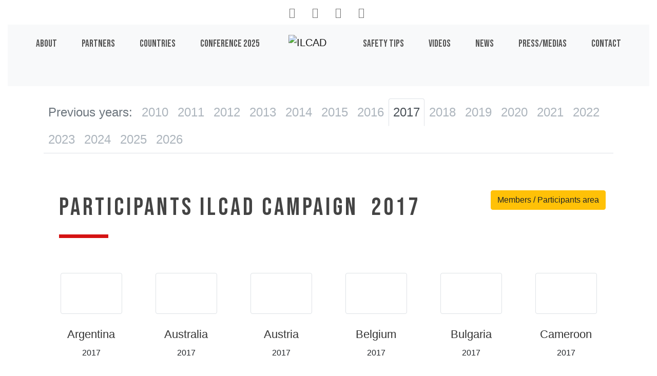

--- FILE ---
content_type: text/html; charset=utf-8
request_url: https://ilcad.org/spip.php?page=participants&year=2010&year=2010&year=2010&year=2015&year=2015&year=2017&year=2023&year=2017
body_size: 5841
content:
<!DOCTYPE HTML>
<html class="page_participants sans_composition ltr en no-js" lang="en" dir="ltr">
	<head>
		<script type='text/javascript'>/*<![CDATA[*/(function(H){H.className=H.className.replace(/\bno-js\b/,'js')})(document.documentElement);/*]]>*/</script>
		
		<meta http-equiv="Content-Type" content="text/html; charset=utf-8" />

		<title>Participants - ILCAD</title>

<link rel="canonical" href="https://ilcad.org/spip.php?page=article&amp;id_article=0" />
<meta name="twitter:card" content="summary_large_image">
<meta name="twitter:site" content="@uic">
<meta name="twitter:creator" content="@uic">
<meta name="twitter:title" content="ILCAD" />

<meta name="twitter:image" content="https://ilcad.org/squelettes/ogdefaultimage.jpg">
<meta property="og:title" content="ILCAD" />
<meta property="og:type" content="article" />
<meta property="og:url" content="https://ilcad.org/spip.php?page=article&amp;id_article=0" />
<meta property="og:image" content="https://ilcad.org/squelettes/ogdefaultimage.jpg" />

<meta property="og:site_name" content="ILCAD" />
<link rel="icon" type="image/x-icon" href="squelettes/favicon.ico" />
<link rel="shortcut icon" type="image/x-icon" href="squelettes/favicon.ico" /><meta http-equiv="Content-Type" content="text/html; charset=utf-8" />
<meta http-equiv="X-UA-Compatible" content="IE=edge">
<meta name="viewport" content="width=device-width, initial-scale=1">
<link rel="shortcut icon" href="squelettes/favicon.ico?1274773985" type="image/x-icon" />













<meta name="msapplication-TileColor" content="#F26C4E" />
<meta name="theme-color" content="#F26C4E" /><link rel="alternate" type="application/rss+xml" title="Subscribe to the whole site" href="https://ilcad.org/spip.php?page=backend" />
<link rel="stylesheet" href="https://ilcad.org/local/cache-scss/bootstrap-spip-cssify-8ea8754.css?1733951657" type="text/css" />


<link href="https://fonts.googleapis.com/css?family=Bebas+Neue|&display=swap" rel="stylesheet"><script async src="squelettes/js/bootstrap.min.js"></script>
<!--[if lt IE 9]>


<![endif]-->
<script src="squelettes/js/jquery-3.6.0.js" type="text/javascript"></script>
<script type="text/javascript" src="squelettes/js/owl.carousel.min.js"></script>
<link rel="stylesheet" href="local/cache-scss/owl.carousel-cssify-4d8dd68.css?1733934926" type="text/css" />
<link rel="stylesheet" href="local/cache-scss/owl.theme.default-cssify-6760087.css?1733934926" type="text/css" />
<script async src="squelettes/js/perso.js"></script>
<script src="squelettes/js/wow.min.js"></script>

<script type="text/javascript">
$(document).ready(function() {
	$('#slogans, .fas').show();
	$('#slogans').owlCarousel({
		items:1,
    loop:true,
    margin:10,
    autoplay:true,
    autoplayTimeout:5000,
		animateOut: 'fadeOut',
    autoplayHoverPause:true,
	});
	new WOW().init();
});
</script>
<!-- Global site tag (gtag.js) - Google Analytics -->
<script async src="https://www.googletagmanager.com/gtag/js?id=UA-16627344-1"></script>
<script>
  window.dataLayer = window.dataLayer || [];
  function gtag(){dataLayer.push(arguments);}
  gtag('js', new Date());
  gtag('config', 'UA-16627344-1');
</script>	<!-- Plugin Métas + -->
<link rel="schema.DC" href="https://purl.org/dc/elements/1.1/" />
<link rel="schema.DCTERMS" href="https://purl.org/dc/terms/" />
<meta name="DC.Format" content="text/html" />
<meta name="DC.Type" content="Text" />
<meta name="DC.Language" scheme="rfc1766" content="en" />


<meta name="DC.Date" scheme="DCTERMS.W3CDTF" content="2026-01-21" />

<meta name="DC.Identifier" scheme="URI" content="https://ilcad.org/spip.php?page=participants" />
<meta name="DC.Publisher" content="ILCAD" />
<meta name="DC.Source" scheme="URI" content="https://ilcad.org" />
<meta name="DC.Creator" content="ILCAD" />

 <meta property="og:rich_attachment" content="true" />
<meta property="og:site_name" content="ILCAD" />
<meta property="og:type" content="website" />

<meta property="og:locale" content="en_EN" />
<meta property="og:url" content="https://ilcad.org/spip.php?page=participants" />
   
<meta property="og:image" content="https://ilcad.org/local/cache-vignettes/L1200xH630/0123861d17bf86742de14c3b74c5d9-7b287.jpg" />
<meta property="og:image:width" content="1200" />
<meta property="og:image:height" content="630" />
<meta property="og:image:type" content="image/jpeg" />







<meta name="twitter:card" content="summary_large_image" />


<meta name="twitter:dnt" content="on" />
<meta name="twitter:url" content="https://ilcad.org/spip.php?page=participants" /> 
<meta name="twitter:image" content="https://ilcad.org/local/cache-vignettes/L506xH253/2698796010782ba925226936521031-23e60.jpg?1713968881" />
</head>
	<div class="container text-center">
<div class="btn-group socialmedia mr-2" role="group" aria-label="Social medias">
	<a href="//twitter.com/ilcad" title="ILCAD on Twitter" class="btn btn-lg"><i class="fab fa-twitter"></i></a>
	<a href="//www.youtube.com/channel/UCU3nRajgY3p6tVo3j4LxHAw" title="ILCAD on Youtube" class="btn btn-lg"><i class="fab fa-youtube"></i></a>
	<a href="//www.facebook.com/ILCAD" title="ILCAD on Facebook" class="btn btn-lg"><i class="fab fa-facebook-f"></i></a>
	<a href="//www.linkedin.com/company/496364/" title="UIC - International union of railways on LinkedIn" class="btn btn-lg"><i class="fab fa-linkedin"></i></a>
</div>
</div>

<div class="container-fluid">
	<nav class="nav navbar navbar-expand-lg navbar-light bg-light">

		<a href="https://ilcad.org" class="navbar-brand d-lg-none ml-5">
			<img class="logo svg noaffix" src="https://ilcad.org/squelettes/img/ilcad_logo.svg" width="210" height="92" alt="ILCAD" data-srcfallback="https://ilcad.org/squelettes/img/ilcad_logo.png" />
		</a>
		
		<button class="navbar-toggler first-button" type="button" data-toggle="collapse" data-target="#navbarCollapse"
			aria-controls="navbarCollapse" aria-expanded="false" aria-label="Toggle navigation">
			<div class="animated-icon1"><span></span><span></span><span></span></div>
		</button>
		
		<div class="collapse navbar-collapse justify-content-between" id="navbarCollapse">
		
			<ul class="navbar-nav mr-auto nav left" data-depth="0">
		<li class="nav-item article">
		<a href="ilcad/article/about" class="nav-link"><span>About</span><i class="fas fa-info"></i></a> 
		</li>
		<li class="nav-item partners">
		<a href="spip.php?page=partners" class="nav-link"><span>Partners</span><i class="fas fa-users-cog"></i></a> 
		</li>
		<li class="nav-item participants  on active">
		<a href="spip.php?page=participants" class="nav-link"><span>Countries</span><i class="fas fa-globe"></i></a> 
		</li>
		<li class="nav-item article">
		<a href="ilcad/campaigns/launch-conference" class="nav-link"><span>Conference 2025</span><i class="fas fa-calendar-alt"></i></a>
				 
		</li>
		
	</ul><a href="https://ilcad.org" class="navbar-brand d-none d-lg-block">
				<div class="logo-container">
					<img class="logo svg noaffix" src="https://ilcad.org/squelettes/img/ilcad_logo.svg" width="210" height="92" alt="ILCAD" data-srcfallback="https://ilcad.org/squelettes/img/ilcad_logo.png" />
				</div>
				<div id="slogans" class="mx-auto pl-0 owl-carousel">
					<div class="item">Act safely at level crossings</div>
					<div class="item">Al passaggio a livello priorita’ alla vita</div>
					<div class="item">Aux passages à niveau priorité à la vie</div>
					<div class="item">Κινoύμαι με προσοχή στις ισόπεδες διαβάσεις</div>
					<div class="item">Passera plankorsningen säkert</div></li>
					<div class="item">Los pasos a nivel una prioridad vital</div>
					<div class="item">Nas passagens de nível não arrisque</div>
					<div class="item">Bahnübergänge – Sicherheit hat Vorrang</div>
					<div class="item">Zachowuj się bezpiecznie na przejazdach kolejowych</div>
					<div class="item">Preminavai bezopasno prez jelezoputnite prelezi</div>
					<div class="item">Chovejte se bezpečně na železničních přejezdech</div>
					<div class="item">Respecteer de veiligheid aan overwegen</div>
					<div class="item">Železnicné priecestie – správaj sa bezpecne</div>
					<div class="item">Опрез! Изабери живот!</div>
					<div class="item">Közlekedj biztonságosan a vasúti átjáróban</div>
					<div class="item">Fii atent la tren viata ta conteaza</div>
					<div class="item">Будь внимателен на переезде</div>
				</div>
			</a>
			
			<ul class="navbar-nav mr-auto nav right" data-depth="0">
		<li class="nav-item article">
		<a href="ilcad/article/safety-tips" class="nav-link"><span>Safety tips</span><i class="fas fa-box-open"></i></a> 
		</li>
		<li class="nav-item rubrique">
		<a href="videos/" class="nav-link"><span>Videos</span><i class="fas fa-video"></i></a> 
		</li>
		<li class="nav-item news">
		<a href="spip.php?page=news" class="nav-link"><span>News</span><i class="fas fa-newspaper"></i></a> 
		</li>
		<li class="nav-item article">
		<a href="ilcad/article/press-media" class="nav-link"><span>Press/Medias</span><i class="fas fa-feather-alt"></i></a> 
		</li>
		<li class="nav-item article">
		<a href="ilcad/article/contact" class="nav-link"><span>Contact</span><i class="fas fa-envelope"></i></a> 
		</li>
		
	</ul></div>
		
	</nav>
</div>
	
<div role="main">

    <div class="container-fluid article-rubrique15">
<div class="row">

<div class="col-md-12 mt-4">
<div class="white-wrapper">
<div class="container">
	<ul class="nav nav-tabs">
	<li class="nav-item">
    <a class="nav-link disabled" href="#" tabindex="-1" aria-disabled="true">Previous years:</a>
  </li>
	<li class="nav-item"><a class="nav-link" href="https://ilcad.org/spip.php?page=participants&amp;year=2022%27%5C%22&amp;year=2014&amp;year=2015&amp;year=2011&amp;year=2010&amp;year=2016&amp;year=2011&amp;year=2018&amp;year=2010&amp;year=2017&amp;year=2010">2010</a></li><li class="nav-item"><a class="nav-link" href="https://ilcad.org/spip.php?page=participants&amp;year=2022%27%5C%22&amp;year=2014&amp;year=2015&amp;year=2011&amp;year=2010&amp;year=2016&amp;year=2011&amp;year=2018&amp;year=2010&amp;year=2017&amp;year=2011">2011</a></li><li class="nav-item"><a class="nav-link" href="https://ilcad.org/spip.php?page=participants&amp;year=2022%27%5C%22&amp;year=2014&amp;year=2015&amp;year=2011&amp;year=2010&amp;year=2016&amp;year=2011&amp;year=2018&amp;year=2010&amp;year=2017&amp;year=2012">2012</a></li><li class="nav-item"><a class="nav-link" href="https://ilcad.org/spip.php?page=participants&amp;year=2022%27%5C%22&amp;year=2014&amp;year=2015&amp;year=2011&amp;year=2010&amp;year=2016&amp;year=2011&amp;year=2018&amp;year=2010&amp;year=2017&amp;year=2013">2013</a></li><li class="nav-item"><a class="nav-link" href="https://ilcad.org/spip.php?page=participants&amp;year=2022%27%5C%22&amp;year=2014&amp;year=2015&amp;year=2011&amp;year=2010&amp;year=2016&amp;year=2011&amp;year=2018&amp;year=2010&amp;year=2017&amp;year=2014">2014</a></li><li class="nav-item"><a class="nav-link" href="https://ilcad.org/spip.php?page=participants&amp;year=2022%27%5C%22&amp;year=2014&amp;year=2015&amp;year=2011&amp;year=2010&amp;year=2016&amp;year=2011&amp;year=2018&amp;year=2010&amp;year=2017&amp;year=2015">2015</a></li><li class="nav-item"><a class="nav-link" href="https://ilcad.org/spip.php?page=participants&amp;year=2022%27%5C%22&amp;year=2014&amp;year=2015&amp;year=2011&amp;year=2010&amp;year=2016&amp;year=2011&amp;year=2018&amp;year=2010&amp;year=2017&amp;year=2016">2016</a></li><li class="nav-item"><a class="nav-link active" href="https://ilcad.org/spip.php?page=participants&amp;year=2022%27%5C%22&amp;year=2014&amp;year=2015&amp;year=2011&amp;year=2010&amp;year=2016&amp;year=2011&amp;year=2018&amp;year=2010&amp;year=2017&amp;year=2017">2017</a></li><li class="nav-item"><a class="nav-link" href="https://ilcad.org/spip.php?page=participants&amp;year=2022%27%5C%22&amp;year=2014&amp;year=2015&amp;year=2011&amp;year=2010&amp;year=2016&amp;year=2011&amp;year=2018&amp;year=2010&amp;year=2017&amp;year=2018">2018</a></li><li class="nav-item"><a class="nav-link" href="https://ilcad.org/spip.php?page=participants&amp;year=2022%27%5C%22&amp;year=2014&amp;year=2015&amp;year=2011&amp;year=2010&amp;year=2016&amp;year=2011&amp;year=2018&amp;year=2010&amp;year=2017&amp;year=2019">2019</a></li><li class="nav-item"><a class="nav-link" href="https://ilcad.org/spip.php?page=participants&amp;year=2022%27%5C%22&amp;year=2014&amp;year=2015&amp;year=2011&amp;year=2010&amp;year=2016&amp;year=2011&amp;year=2018&amp;year=2010&amp;year=2017&amp;year=2020">2020</a></li><li class="nav-item"><a class="nav-link" href="https://ilcad.org/spip.php?page=participants&amp;year=2022%27%5C%22&amp;year=2014&amp;year=2015&amp;year=2011&amp;year=2010&amp;year=2016&amp;year=2011&amp;year=2018&amp;year=2010&amp;year=2017&amp;year=2021">2021</a></li><li class="nav-item"><a class="nav-link" href="https://ilcad.org/spip.php?page=participants&amp;year=2022%27%5C%22&amp;year=2014&amp;year=2015&amp;year=2011&amp;year=2010&amp;year=2016&amp;year=2011&amp;year=2018&amp;year=2010&amp;year=2017&amp;year=2022">2022</a></li><li class="nav-item"><a class="nav-link" href="https://ilcad.org/spip.php?page=participants&amp;year=2022%27%5C%22&amp;year=2014&amp;year=2015&amp;year=2011&amp;year=2010&amp;year=2016&amp;year=2011&amp;year=2018&amp;year=2010&amp;year=2017&amp;year=2023">2023</a></li><li class="nav-item"><a class="nav-link" href="https://ilcad.org/spip.php?page=participants&amp;year=2022%27%5C%22&amp;year=2014&amp;year=2015&amp;year=2011&amp;year=2010&amp;year=2016&amp;year=2011&amp;year=2018&amp;year=2010&amp;year=2017&amp;year=2024">2024</a></li><li class="nav-item"><a class="nav-link" href="https://ilcad.org/spip.php?page=participants&amp;year=2022%27%5C%22&amp;year=2014&amp;year=2015&amp;year=2011&amp;year=2010&amp;year=2016&amp;year=2011&amp;year=2018&amp;year=2010&amp;year=2017&amp;year=2025">2025</a></li><li class="nav-item"><a class="nav-link" href="https://ilcad.org/spip.php?page=participants&amp;year=2022%27%5C%22&amp;year=2014&amp;year=2015&amp;year=2011&amp;year=2010&amp;year=2016&amp;year=2011&amp;year=2018&amp;year=2010&amp;year=2017&amp;year=2026">2026</a></li>	
	</ul>
</div>
</div>
</div>

<div class="col-md-12 mt-4">
<div class="white-wrapper">
<div class="container">
<article class="col-md-12 pt-5" id="maincontent" accesskey="1">

	<header class="cartouche">
		<a href="ilcad/article/members-area-60" class="btn btn-warning float-right">Members / Participants area</a>
		<h1 class="section"><span class="crayon rubrique-titre-15 ">Participants ILCAD campaign&nbsp;
		2017		</span></h1>
	</header>
  
  <div class="main">	
		
	<div id="participants">
		<div class="row">	
			
			
			
				
			   	
				
			
			
			
				
			   	
				
			
			
			
				
			   	
			
			<div class="col-4 col-md-3 col-lg-2">
			<div class="card text-center my-3">
				<div class="media position-relative">
					<div class="media-container w-100"><span class="flag-icon flag-icon-ar"></span></div>
				</div>
				<div class="card-body p-0">
							<a class="nav-link stretched-link " href="ilcad/participants-ilcad-campaign/argentina/article/2017">Argentina</a>2017				
				</div>
			</div>
			</div>
				
			
			
			
				
			   	
			
			<div class="col-4 col-md-3 col-lg-2">
			<div class="card text-center my-3">
				<div class="media position-relative">
					<div class="media-container w-100"><span class="flag-icon flag-icon-au"></span></div>
				</div>
				<div class="card-body p-0">
							<a class="nav-link stretched-link " href="ilcad/participants-ilcad-campaign/australia/article/2017">Australia</a>2017				
				</div>
			</div>
			</div>
				
			
			
			
				
			   	
			
			<div class="col-4 col-md-3 col-lg-2">
			<div class="card text-center my-3">
				<div class="media position-relative">
					<div class="media-container w-100"><span class="flag-icon flag-icon-at"></span></div>
				</div>
				<div class="card-body p-0">
							<a class="nav-link stretched-link " href="ilcad/participants-ilcad-campaign/austria/article/2017">Austria</a>2017				
				</div>
			</div>
			</div>
				
			
			
			
				
			   	
			
			<div class="col-4 col-md-3 col-lg-2">
			<div class="card text-center my-3">
				<div class="media position-relative">
					<div class="media-container w-100"><span class="flag-icon flag-icon-be"></span></div>
				</div>
				<div class="card-body p-0">
							<a class="nav-link stretched-link " href="ilcad/participants-ilcad-campaign/belgium/article/2017">Belgium</a>2017				
				</div>
			</div>
			</div>
				
			
			
			
				
			   	
			
			<div class="col-4 col-md-3 col-lg-2">
			<div class="card text-center my-3">
				<div class="media position-relative">
					<div class="media-container w-100"><span class="flag-icon flag-icon-bg"></span></div>
				</div>
				<div class="card-body p-0">
							<a class="nav-link stretched-link " href="ilcad/participants-ilcad-campaign/bulgaria/article/2017">Bulgaria</a>2017				
				</div>
			</div>
			</div>
				
			
			
			
				
			   	
			
			<div class="col-4 col-md-3 col-lg-2">
			<div class="card text-center my-3">
				<div class="media position-relative">
					<div class="media-container w-100"><span class="flag-icon flag-icon-cm"></span></div>
				</div>
				<div class="card-body p-0">
							<a class="nav-link stretched-link " href="ilcad/participants-ilcad-campaign/cameroon/article/2017">Cameroon</a>2017				
				</div>
			</div>
			</div>
				
			
			
			
				
			   	
			
			<div class="col-4 col-md-3 col-lg-2">
			<div class="card text-center my-3">
				<div class="media position-relative">
					<div class="media-container w-100"><span class="flag-icon flag-icon-ca"></span></div>
				</div>
				<div class="card-body p-0">
							<a class="nav-link stretched-link " href="ilcad/participants-ilcad-campaign/canada/article/2017">Canada</a>2017				
				</div>
			</div>
			</div>
				
			
			
			
				
			   	
			
			<div class="col-4 col-md-3 col-lg-2">
			<div class="card text-center my-3">
				<div class="media position-relative">
					<div class="media-container w-100"><span class="flag-icon flag-icon-cg"></span></div>
				</div>
				<div class="card-body p-0">
							<a class="nav-link stretched-link " href="ilcad/participants-ilcad-campaign/congo-brazzaville/article/2017">Congo Brazzaville </a>2017				
				</div>
			</div>
			</div>
				
			
			
			
				
			   	
			
			<div class="col-4 col-md-3 col-lg-2">
			<div class="card text-center my-3">
				<div class="media position-relative">
					<div class="media-container w-100"><span class="flag-icon flag-icon-hr"></span></div>
				</div>
				<div class="card-body p-0">
							<a class="nav-link stretched-link " href="ilcad/participants-ilcad-campaign/croatia/article/2017">Croatia</a>2017				
				</div>
			</div>
			</div>
				
			
			
			
				
			   	
			
			<div class="col-4 col-md-3 col-lg-2">
			<div class="card text-center my-3">
				<div class="media position-relative">
					<div class="media-container w-100"><span class="flag-icon flag-icon-cz"></span></div>
				</div>
				<div class="card-body p-0">
							<a class="nav-link stretched-link " href="ilcad/participants-ilcad-campaign/czech-republic/article/2017">Czech Republic</a>2017				
				</div>
			</div>
			</div>
				
			
			
			
				
			   	
			
			<div class="col-4 col-md-3 col-lg-2">
			<div class="card text-center my-3">
				<div class="media position-relative">
					<div class="media-container w-100"><span class="flag-icon flag-icon-dk"></span></div>
				</div>
				<div class="card-body p-0">
							<a class="nav-link stretched-link " href="ilcad/participants-ilcad-campaign/denmark/article/2017">Denmark</a>2017				
				</div>
			</div>
			</div>
				
			
			
			
				
			   	
			
			<div class="col-4 col-md-3 col-lg-2">
			<div class="card text-center my-3">
				<div class="media position-relative">
					<div class="media-container w-100"><span class="flag-icon flag-icon-ee"></span></div>
				</div>
				<div class="card-body p-0">
							<a class="nav-link stretched-link " href="ilcad/participants-ilcad-campaign/estonia/article/2017">Estonia</a>2017				
				</div>
			</div>
			</div>
				
			
			
			
				
			   	
			
			<div class="col-4 col-md-3 col-lg-2">
			<div class="card text-center my-3">
				<div class="media position-relative">
					<div class="media-container w-100"><span class="flag-icon flag-icon-fi"></span></div>
				</div>
				<div class="card-body p-0">
							<a class="nav-link stretched-link " href="ilcad/participants-ilcad-campaign/finland/article/2017">Finland</a>2017				
				</div>
			</div>
			</div>
				
			
			
			
				
			   	
			
			<div class="col-4 col-md-3 col-lg-2">
			<div class="card text-center my-3">
				<div class="media position-relative">
					<div class="media-container w-100"><span class="flag-icon flag-icon-fr"></span></div>
				</div>
				<div class="card-body p-0">
							<a class="nav-link stretched-link " href="ilcad/participants-ilcad-campaign/france/article/2017">France</a>2017				
				</div>
			</div>
			</div>
				
			
			
			
				
			   	
				
			
			
			
				
			   	
			
			<div class="col-4 col-md-3 col-lg-2">
			<div class="card text-center my-3">
				<div class="media position-relative">
					<div class="media-container w-100"><span class="flag-icon flag-icon-ge"></span></div>
				</div>
				<div class="card-body p-0">
							<a class="nav-link stretched-link " href="ilcad/participants-ilcad-campaign/georgia/article/2017">Georgia</a>2017				
				</div>
			</div>
			</div>
				
			
			
			
				
			   	
			
			<div class="col-4 col-md-3 col-lg-2">
			<div class="card text-center my-3">
				<div class="media position-relative">
					<div class="media-container w-100"><span class="flag-icon flag-icon-de"></span></div>
				</div>
				<div class="card-body p-0">
							<a class="nav-link stretched-link " href="ilcad/participants-ilcad-campaign/germany/article/2017">Germany</a>2017				
				</div>
			</div>
			</div>
				
			
			
			
				
			   	
			
			<div class="col-4 col-md-3 col-lg-2">
			<div class="card text-center my-3">
				<div class="media position-relative">
					<div class="media-container w-100"><span class="flag-icon flag-icon-gr"></span></div>
				</div>
				<div class="card-body p-0">
							<a class="nav-link stretched-link " href="ilcad/participants-ilcad-campaign/greece/article/2017">Greece</a>2017				
				</div>
			</div>
			</div>
				
			
			
			
				
			   	
			
			<div class="col-4 col-md-3 col-lg-2">
			<div class="card text-center my-3">
				<div class="media position-relative">
					<div class="media-container w-100"><span class="flag-icon flag-icon-hu"></span></div>
				</div>
				<div class="card-body p-0">
							<a class="nav-link stretched-link " href="ilcad/participants-ilcad-campaign/hungary/article/2017">Hungary</a>2017				
				</div>
			</div>
			</div>
				
			
			
			
				
			   	
			
			<div class="col-4 col-md-3 col-lg-2">
			<div class="card text-center my-3">
				<div class="media position-relative">
					<div class="media-container w-100"><span class="flag-icon flag-icon-in"></span></div>
				</div>
				<div class="card-body p-0">
							<a class="nav-link stretched-link " href="ilcad/participants-ilcad-campaign/india/article/2017">India</a>2017				
				</div>
			</div>
			</div>
				
			
			
			
				
			   	
			
			<div class="col-4 col-md-3 col-lg-2">
			<div class="card text-center my-3">
				<div class="media position-relative">
					<div class="media-container w-100"><span class="flag-icon flag-icon-ie"></span></div>
				</div>
				<div class="card-body p-0">
							<a class="nav-link stretched-link " href="ilcad/participants-ilcad-campaign/ireland/article/2017">Ireland</a>2017				
				</div>
			</div>
			</div>
				
			
			
			
				
			   	
			
			<div class="col-4 col-md-3 col-lg-2">
			<div class="card text-center my-3">
				<div class="media position-relative">
					<div class="media-container w-100"><span class="flag-icon flag-icon-il"></span></div>
				</div>
				<div class="card-body p-0">
							<a class="nav-link stretched-link " href="ilcad/participants-ilcad-campaign/israel/article/2017">Israel</a>2017				
				</div>
			</div>
			</div>
				
			
			
			
				
			   	
			
			<div class="col-4 col-md-3 col-lg-2">
			<div class="card text-center my-3">
				<div class="media position-relative">
					<div class="media-container w-100"><span class="flag-icon flag-icon-it"></span></div>
				</div>
				<div class="card-body p-0">
							<a class="nav-link stretched-link " href="ilcad/participants-ilcad-campaign/italy/article/2017">Italy</a>2017				
				</div>
			</div>
			</div>
				
			
			
			
				
			   	
			
			<div class="col-4 col-md-3 col-lg-2">
			<div class="card text-center my-3">
				<div class="media position-relative">
					<div class="media-container w-100"><span class="flag-icon flag-icon-jp"></span></div>
				</div>
				<div class="card-body p-0">
							<a class="nav-link stretched-link " href="ilcad/participants-ilcad-campaign/japan/article/2017">Japan</a>2017				
				</div>
			</div>
			</div>
				
			
			
			
				
			   	
			
			<div class="col-4 col-md-3 col-lg-2">
			<div class="card text-center my-3">
				<div class="media position-relative">
					<div class="media-container w-100"><span class="flag-icon flag-icon-ke"></span></div>
				</div>
				<div class="card-body p-0">
							<a class="nav-link stretched-link " href="ilcad/participants-ilcad-campaign/kenya/article/2017">Kenya</a>2017				
				</div>
			</div>
			</div>
				
			
			
			
				
			   	
				
			
			
			
				
			   	
			
			<div class="col-4 col-md-3 col-lg-2">
			<div class="card text-center my-3">
				<div class="media position-relative">
					<div class="media-container w-100"><span class="flag-icon flag-icon-lv"></span></div>
				</div>
				<div class="card-body p-0">
							<a class="nav-link stretched-link " href="ilcad/participants-ilcad-campaign/latvia/article/2017">Latvia</a>2017				
				</div>
			</div>
			</div>
				
			
			
			
				
			   	
			
			<div class="col-4 col-md-3 col-lg-2">
			<div class="card text-center my-3">
				<div class="media position-relative">
					<div class="media-container w-100"><span class="flag-icon flag-icon-lt"></span></div>
				</div>
				<div class="card-body p-0">
							<a class="nav-link stretched-link " href="ilcad/participants-ilcad-campaign/lithuania/article/2017">Lithuania</a>2017				
				</div>
			</div>
			</div>
				
			
			
			
				
			   	
			
			<div class="col-4 col-md-3 col-lg-2">
			<div class="card text-center my-3">
				<div class="media position-relative">
					<div class="media-container w-100"><span class="flag-icon flag-icon-lu"></span></div>
				</div>
				<div class="card-body p-0">
							<a class="nav-link stretched-link " href="ilcad/participants-ilcad-campaign/luxembourg/article/2017">Luxembourg</a>2017				
				</div>
			</div>
			</div>
				
			
			
			
				
			   	
				
			
			
			
				
			   	
				
			
			
			
				
			   	
			
			<div class="col-4 col-md-3 col-lg-2">
			<div class="card text-center my-3">
				<div class="media position-relative">
					<div class="media-container w-100"><span class="flag-icon flag-icon-ml"></span></div>
				</div>
				<div class="card-body p-0">
							<a class="nav-link stretched-link " href="ilcad/participants-ilcad-campaign/mali/article/2017">Mali</a>2017				
				</div>
			</div>
			</div>
				
			
			
			
				
			   	
				
			
			
			
				
			   	
				
			
			
			
				
			   	
			
			<div class="col-4 col-md-3 col-lg-2">
			<div class="card text-center my-3">
				<div class="media position-relative">
					<div class="media-container w-100"><span class="flag-icon flag-icon-mn"></span></div>
				</div>
				<div class="card-body p-0">
							<a class="nav-link stretched-link " href="ilcad/participants-ilcad-campaign/mongolia/article/2017">Mongolia</a>2017				
				</div>
			</div>
			</div>
				
			
			
			
				
			   	
			
			<div class="col-4 col-md-3 col-lg-2">
			<div class="card text-center my-3">
				<div class="media position-relative">
					<div class="media-container w-100"><span class="flag-icon flag-icon-ma"></span></div>
				</div>
				<div class="card-body p-0">
							<a class="nav-link stretched-link " href="ilcad/participants-ilcad-campaign/morocco/article/2017">Morocco</a>2017				
				</div>
			</div>
			</div>
				
			
			
			
				
			   	
			
			<div class="col-4 col-md-3 col-lg-2">
			<div class="card text-center my-3">
				<div class="media position-relative">
					<div class="media-container w-100"><span class="flag-icon flag-icon-nl"></span></div>
				</div>
				<div class="card-body p-0">
							<a class="nav-link stretched-link " href="ilcad/participants-ilcad-campaign/netherlands/article/2017">Netherlands</a>2017				
				</div>
			</div>
			</div>
				
			
			
			
				
			   	
			
			<div class="col-4 col-md-3 col-lg-2">
			<div class="card text-center my-3">
				<div class="media position-relative">
					<div class="media-container w-100"><span class="flag-icon flag-icon-nz"></span></div>
				</div>
				<div class="card-body p-0">
							<a class="nav-link stretched-link " href="ilcad/participants-ilcad-campaign/new-zealand/article/2017">New Zealand</a>2017				
				</div>
			</div>
			</div>
				
			
			
			
				
			   	
			
			<div class="col-4 col-md-3 col-lg-2">
			<div class="card text-center my-3">
				<div class="media position-relative">
					<div class="media-container w-100"><span class="flag-icon flag-icon-ng"></span></div>
				</div>
				<div class="card-body p-0">
							<a class="nav-link stretched-link " href="ilcad/participants-ilcad-campaign/nigeria/article/2017">Nigeria</a>2017				
				</div>
			</div>
			</div>
				
			
			
			
				
			   	
			
			<div class="col-4 col-md-3 col-lg-2">
			<div class="card text-center my-3">
				<div class="media position-relative">
					<div class="media-container w-100"><span class="flag-icon flag-icon-no"></span></div>
				</div>
				<div class="card-body p-0">
							<a class="nav-link stretched-link " href="ilcad/participants-ilcad-campaign/norway/article/2017">Norway</a>2017				
				</div>
			</div>
			</div>
				
			
			
			
				
			   	
			
			<div class="col-4 col-md-3 col-lg-2">
			<div class="card text-center my-3">
				<div class="media position-relative">
					<div class="media-container w-100"><span class="flag-icon flag-icon-pk"></span></div>
				</div>
				<div class="card-body p-0">
							<a class="nav-link stretched-link " href="ilcad/participants-ilcad-campaign/pakistan/article/2017">Pakistan</a>2017				
				</div>
			</div>
			</div>
				
			
			
			
				
			   	
			
			<div class="col-4 col-md-3 col-lg-2">
			<div class="card text-center my-3">
				<div class="media position-relative">
					<div class="media-container w-100"><span class="flag-icon flag-icon-pl"></span></div>
				</div>
				<div class="card-body p-0">
							<a class="nav-link stretched-link " href="ilcad/participants-ilcad-campaign/poland/article/2017">Poland</a>2017				
				</div>
			</div>
			</div>
				
			
			
			
				
			   	
			
			<div class="col-4 col-md-3 col-lg-2">
			<div class="card text-center my-3">
				<div class="media position-relative">
					<div class="media-container w-100"><span class="flag-icon flag-icon-pt"></span></div>
				</div>
				<div class="card-body p-0">
							<a class="nav-link stretched-link " href="ilcad/participants-ilcad-campaign/portugal/article/2017">Portugal</a>2017				
				</div>
			</div>
			</div>
				
			
			
			
				
			   	
			
			<div class="col-4 col-md-3 col-lg-2">
			<div class="card text-center my-3">
				<div class="media position-relative">
					<div class="media-container w-100"><span class="flag-icon flag-icon-ro"></span></div>
				</div>
				<div class="card-body p-0">
							<a class="nav-link stretched-link " href="ilcad/participants-ilcad-campaign/romania/article/2017">Romania</a>2017				
				</div>
			</div>
			</div>
				
			
			
			
				
			   	
			
			<div class="col-4 col-md-3 col-lg-2">
			<div class="card text-center my-3">
				<div class="media position-relative">
					<div class="media-container w-100"><span class="flag-icon flag-icon-ru"></span></div>
				</div>
				<div class="card-body p-0">
							<a class="nav-link stretched-link " href="ilcad/participants-ilcad-campaign/russia/article/2017">Russia</a>2017				
				</div>
			</div>
			</div>
				
			
			
			
				
			   	
			
			<div class="col-4 col-md-3 col-lg-2">
			<div class="card text-center my-3">
				<div class="media position-relative">
					<div class="media-container w-100"><span class="flag-icon flag-icon-sn"></span></div>
				</div>
				<div class="card-body p-0">
							<a class="nav-link stretched-link " href="ilcad/participants-ilcad-campaign/senegal/article/2017">Senegal</a>2017				
				</div>
			</div>
			</div>
				
			
			
			
				
			   	
			
			<div class="col-4 col-md-3 col-lg-2">
			<div class="card text-center my-3">
				<div class="media position-relative">
					<div class="media-container w-100"><span class="flag-icon flag-icon-rs"></span></div>
				</div>
				<div class="card-body p-0">
							<a class="nav-link stretched-link " href="ilcad/participants-ilcad-campaign/serbia/article/2017">Serbia</a>2017				
				</div>
			</div>
			</div>
				
			
			
			
				
			   	
			
			<div class="col-4 col-md-3 col-lg-2">
			<div class="card text-center my-3">
				<div class="media position-relative">
					<div class="media-container w-100"><span class="flag-icon flag-icon-sk"></span></div>
				</div>
				<div class="card-body p-0">
							<a class="nav-link stretched-link " href="ilcad/participants-ilcad-campaign/slovak-republic/article/2017">Slovak republic</a>2017				
				</div>
			</div>
			</div>
				
			
			
			
				
			   	
			
			<div class="col-4 col-md-3 col-lg-2">
			<div class="card text-center my-3">
				<div class="media position-relative">
					<div class="media-container w-100"><span class="flag-icon flag-icon-si"></span></div>
				</div>
				<div class="card-body p-0">
							<a class="nav-link stretched-link " href="ilcad/participants-ilcad-campaign/slovenia/article/2017">Slovenia</a>2017				
				</div>
			</div>
			</div>
				
			
			
			
				
			   	
			
			<div class="col-4 col-md-3 col-lg-2">
			<div class="card text-center my-3">
				<div class="media position-relative">
					<div class="media-container w-100"><span class="flag-icon flag-icon-za"></span></div>
				</div>
				<div class="card-body p-0">
							<a class="nav-link stretched-link " href="ilcad/participants-ilcad-campaign/south-africa/article/2017">South Africa</a>2017				
				</div>
			</div>
			</div>
				
			
			
			
				
			   	
			
			<div class="col-4 col-md-3 col-lg-2">
			<div class="card text-center my-3">
				<div class="media position-relative">
					<div class="media-container w-100"><span class="flag-icon flag-icon-es"></span></div>
				</div>
				<div class="card-body p-0">
							<a class="nav-link stretched-link " href="ilcad/participants-ilcad-campaign/spain/article/2017">Spain</a>2017				
				</div>
			</div>
			</div>
				
			
			
			
				
			   	
			
			<div class="col-4 col-md-3 col-lg-2">
			<div class="card text-center my-3">
				<div class="media position-relative">
					<div class="media-container w-100"><span class="flag-icon flag-icon-se"></span></div>
				</div>
				<div class="card-body p-0">
							<a class="nav-link stretched-link " href="ilcad/participants-ilcad-campaign/sweden/article/2017">Sweden</a>2017				
				</div>
			</div>
			</div>
				
			
			
			
				
			   	
			
			<div class="col-4 col-md-3 col-lg-2">
			<div class="card text-center my-3">
				<div class="media position-relative">
					<div class="media-container w-100"><span class="flag-icon flag-icon-ch"></span></div>
				</div>
				<div class="card-body p-0">
							<a class="nav-link stretched-link " href="ilcad/participants-ilcad-campaign/switzerland/article/2017">Switzerland</a>2017				
				</div>
			</div>
			</div>
				
			
			
			
				
			   	
			
			<div class="col-4 col-md-3 col-lg-2">
			<div class="card text-center my-3">
				<div class="media position-relative">
					<div class="media-container w-100"><span class="flag-icon flag-icon-tz"></span></div>
				</div>
				<div class="card-body p-0">
							<a class="nav-link stretched-link " href="ilcad/participants-ilcad-campaign/tanzania/article/2017">Tanzania</a>2017				
				</div>
			</div>
			</div>
				
			
			
			
				
			   	
				
			
			
			
				
			   	
			
			<div class="col-4 col-md-3 col-lg-2">
			<div class="card text-center my-3">
				<div class="media position-relative">
					<div class="media-container w-100"><span class="flag-icon flag-icon-tr"></span></div>
				</div>
				<div class="card-body p-0">
							<a class="nav-link stretched-link " href="ilcad/participants-ilcad-campaign/turkey/article/2017">Turkey</a>2017				
				</div>
			</div>
			</div>
				
			
			
			
				
			   	
			
			<div class="col-4 col-md-3 col-lg-2">
			<div class="card text-center my-3">
				<div class="media position-relative">
					<div class="media-container w-100"><span class="flag-icon flag-icon-ua"></span></div>
				</div>
				<div class="card-body p-0">
							<a class="nav-link stretched-link " href="ilcad/participants-ilcad-campaign/ukraine/article/2017">Ukraine</a>2017				
				</div>
			</div>
			</div>
				
			
			
			
				
			   	
			
			<div class="col-4 col-md-3 col-lg-2">
			<div class="card text-center my-3">
				<div class="media position-relative">
					<div class="media-container w-100"><span class="flag-icon flag-icon-gb"></span></div>
				</div>
				<div class="card-body p-0">
							<a class="nav-link stretched-link " href="ilcad/participants-ilcad-campaign/united-kingdom/article/2017">United Kingdom</a>2017				
				</div>
			</div>
			</div>
				
			
			
			
				
			   	
			
			<div class="col-4 col-md-3 col-lg-2">
			<div class="card text-center my-3">
				<div class="media position-relative">
					<div class="media-container w-100"><span class="flag-icon flag-icon-us"></span></div>
				</div>
				<div class="card-body p-0">
							<a class="nav-link stretched-link " href="ilcad/participants-ilcad-campaign/usa/article/2017">USA</a>2017				
				</div>
			</div>
			</div>
				
			
			
			
				
			   	
			
			<div class="col-4 col-md-3 col-lg-2">
			<div class="card text-center my-3">
				<div class="media position-relative">
					<div class="media-container w-100"><span class="flag-icon flag-icon-vn"></span></div>
				</div>
				<div class="card-body p-0">
							<a class="nav-link stretched-link " href="ilcad/participants-ilcad-campaign/vietnam/article/2017">Vietnam</a>2017				
				</div>
			</div>
			</div>
				
			
		</div>			
	</div>
	
	
    
  </div>
  
  <aside>
		<div class="attached mt-5" id="documents">








</div>
	</aside>  
  
  <div id="sharezone"></div>
  
</article>
</div>
</div>
</div>
</div>
</div><div class="container-fluid">
  <footer id="page-footer" class="mb-4">
    <div class="container mt-4" id="contact">
	<div class="row">  
		<div class="col-md-7 mt-5 bg-white" id="partners">
			<h2>Partners</h2>
			<div class="row align-items-center">
			
			<div class="col-md-4 py-2 text-center"><a href="https://uic.org/safety-at-level-crossings/" title="GLCN - Global Level Crossing Network" class="nav-link"><img src='local/cache-vignettes/L101xH70/siteon5-4724f.png?1713968881' alt='' class='img-fluid' width='101' height='70' onmouseover='' onmouseout='' /></a></div>
			
			<div class="col-md-4 py-2 text-center"><a href="https://uic.org" title="UIC - International union of railways" class="nav-link"><img src='local/cache-vignettes/L147xH70/siteon6-296e6.png?1713968881' alt='' class='img-fluid' width='147' height='70' onmouseover='' onmouseout='' /></a></div>
			
			<div class="col-md-4 py-2 text-center"><a href="https://www.cer.be/" title="CER - The Voice of European Railways" class="nav-link"><img src='local/cache-vignettes/L155xH59/siteon7-fbd9a.png?1713968881' alt='' class='img-fluid' width='155' height='59' onmouseover='' onmouseout='' /></a></div>
			
			<div class="col-md-4 py-2 text-center"><a href="https://eimrail.org" title="EIM - European Rail Infrastructure Managers" class="nav-link"><img src='local/cache-vignettes/L118xH70/siteon8-af6e4.png?1713968881' alt='' class='img-fluid' width='118' height='70' onmouseover='' onmouseout='' /></a></div>
			
			<div class="col-md-4 py-2 text-center"><a href="https://etsc.eu/" title="ETSC - European Transport Safety Council" class="nav-link"><img src='local/cache-vignettes/L134xH70/siteon9-2b5db.png?1713968881' alt='' class='img-fluid' width='134' height='70' onmouseover='' onmouseout='' /></a></div>
			
			<div class="col-md-4 py-2 text-center"><a href="https://oli.org/" title="Operation Lifesaver" class="nav-link"><img src='local/cache-vignettes/L149xH70/siteon10-05837.png?1713968881' alt='' class='img-fluid' width='149' height='70' onmouseover='' onmouseout='' /></a></div>
			
			<div class="col-md-4 py-2 text-center"><a href="https://tracksafefoundation.com.au/" title="TrackSAFE Foundation" class="nav-link"><img src='local/cache-vignettes/L200xH67/tsf_cmyk_black_supporter-logo-0ff2d.png?1713968881' alt='' class='img-fluid' width='200' height='67' onmouseover='' onmouseout='' /></a></div>
			
			<div class="col-md-4 py-2 text-center"><a href="https://www.fia.com/" title="FIA - Federation Internationale de l'Automobile" class="nav-link"><img src='local/cache-vignettes/L101xH70/siteon12-b7821.png?1713968881' alt='' class='img-fluid' width='101' height='70' onmouseover='' onmouseout='' /></a></div>
			
			<div class="col-md-4 py-2 text-center"><a href="http://www.unece.org" title="UNECE - United Nations Economic Commission for Europe" class="nav-link"><img src='local/cache-vignettes/L200xH67/siteon13-4bec3.png?1713968881' alt='' class='img-fluid' width='200' height='67' onmouseover='' onmouseout='' /></a></div>
			        
			</div>
		</div>    
		<div class="col-md-5 mt-5 text-center">			
			<a href="ilcad/article/contact" class="btn btn-lg btn-outline-secondary btn-block"><h2>Contact us</h2></a>
			
			<div class="btn-group socialmedia mt-4" role="group" aria-label="Social medias">
				<a href="//twitter.com/ilcad" title="ILCAD on Twitter" class="btn btn-lg"><i class="fab fa-twitter"></i></a>
				<a href="//www.youtube.com/channel/UCU3nRajgY3p6tVo3j4LxHAw" title="ILCAD on Youtube" class="btn btn-lg"><i class="fab fa-youtube"></i></a>
				<a href="//www.facebook.com/ILCAD" title="ILCAD on Facebook" class="btn btn-lg"><i class="fab fa-facebook-f"></i></a>
				<a href="//www.linkedin.com/company/496364/" title="UIC - International union of railways on LinkedIn" class="btn btn-lg"><i class="fab fa-linkedin"></i></a>
			</div>

			<div class="mt-4">
				
					<a href="ilcad/article/terms-and-conditions" title="Terms and conditions" class="text-secondary">Terms and conditions</a>
				        
			</div>
			
		<div class="mt-4 text-secondary">      
			<i class="fas fa-copyright"></i> ILCAD 2026. All rights reserved     
		</div>
		
	</div>  
		</div>		
	</div>
</div>  </footer>
</div>
</div></html>